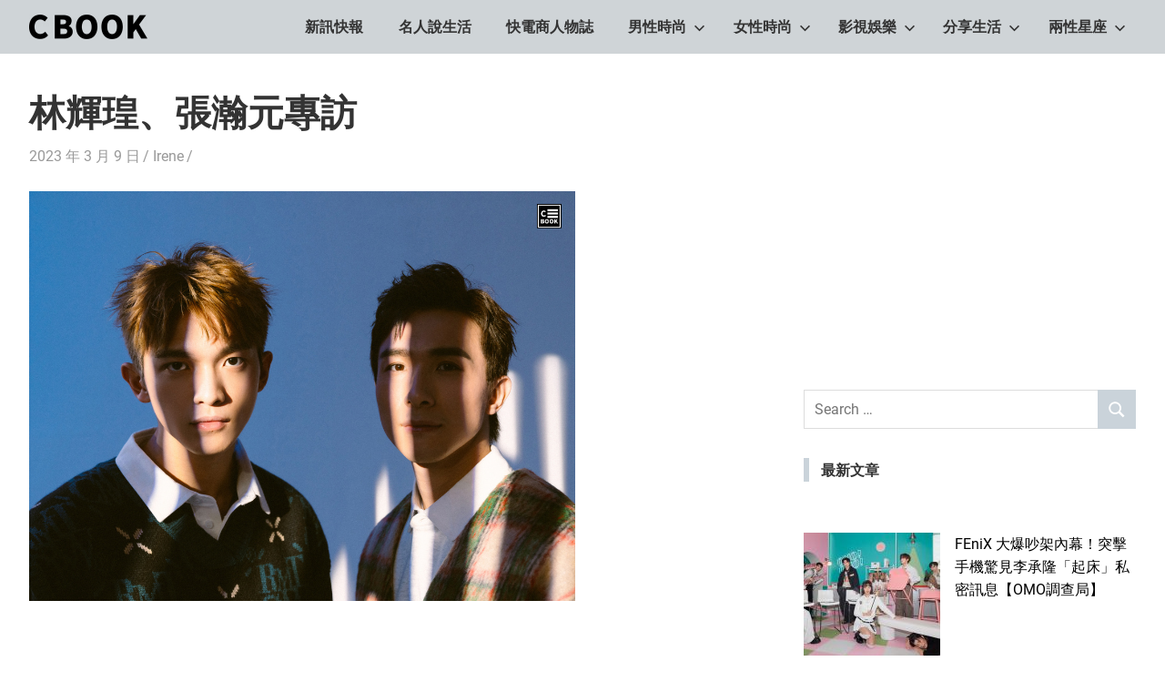

--- FILE ---
content_type: text/html; charset=UTF-8
request_url: https://cbook.tw/archives/34987/%E6%9C%AA%E5%91%BD%E5%90%8D%E8%A8%AD%E8%A8%88-2023-03-09t161128-127
body_size: 19334
content:
<!DOCTYPE html>
<html dir="ltr" lang="zh-TW" prefix="og: https://ogp.me/ns#">

<head>
<meta charset="UTF-8">
<meta name="viewport" content="width=device-width, initial-scale=1">
<link rel="profile" href="https://gmpg.org/xfn/11">
<link rel="pingback" href="https://cbook.tw/xmlrpc.php">

<title>林輝瑝、張瀚元專訪 | CBOOK和你一起活出自己的生活態度</title>
	<style>img:is([sizes="auto" i], [sizes^="auto," i]) { contain-intrinsic-size: 3000px 1500px }</style>
	
		<!-- All in One SEO 4.8.1 - aioseo.com -->
	<meta name="robots" content="max-image-preview:large" />
	<meta name="author" content="Irene"/>
	<link rel="canonical" href="https://cbook.tw/archives/34987/%e6%9c%aa%e5%91%bd%e5%90%8d%e8%a8%ad%e8%a8%88-2023-03-09t161128-127" />
	<meta name="generator" content="All in One SEO (AIOSEO) 4.8.1" />
		<meta property="og:locale" content="zh_TW" />
		<meta property="og:site_name" content="CBOOK和你一起活出自己的生活態度" />
		<meta property="og:type" content="article" />
		<meta property="og:title" content="林輝瑝、張瀚元專訪 | CBOOK和你一起活出自己的生活態度" />
		<meta property="og:url" content="https://cbook.tw/archives/34987/%e6%9c%aa%e5%91%bd%e5%90%8d%e8%a8%ad%e8%a8%88-2023-03-09t161128-127" />
		<meta property="og:image" content="https://i2.zi.org.tw/cbook/2020/11/1605686622-d6465088dc5de11a03dd2eda43e51f15.png" />
		<meta property="og:image:secure_url" content="https://i2.zi.org.tw/cbook/2020/11/1605686622-d6465088dc5de11a03dd2eda43e51f15.png" />
		<meta property="article:published_time" content="2023-03-09T08:11:59+00:00" />
		<meta property="article:modified_time" content="2023-03-09T08:12:08+00:00" />
		<meta name="twitter:card" content="summary" />
		<meta name="twitter:title" content="林輝瑝、張瀚元專訪 | CBOOK和你一起活出自己的生活態度" />
		<meta name="twitter:image" content="https://i2.zi.org.tw/cbook/2020/11/1605686622-d6465088dc5de11a03dd2eda43e51f15.png" />
		<script type="application/ld+json" class="aioseo-schema">
			{"@context":"https:\/\/schema.org","@graph":[{"@type":"BreadcrumbList","@id":"https:\/\/cbook.tw\/archives\/34987\/%e6%9c%aa%e5%91%bd%e5%90%8d%e8%a8%ad%e8%a8%88-2023-03-09t161128-127#breadcrumblist","itemListElement":[{"@type":"ListItem","@id":"https:\/\/cbook.tw\/#listItem","position":1,"name":"\u4e3b\u9801","item":"https:\/\/cbook.tw\/","nextItem":{"@type":"ListItem","@id":"https:\/\/cbook.tw\/archives\/34987\/%e6%9c%aa%e5%91%bd%e5%90%8d%e8%a8%ad%e8%a8%88-2023-03-09t161128-127#listItem","name":"\u6797\u8f1d\u745d\u3001\u5f35\u701a\u5143\u5c08\u8a2a"}},{"@type":"ListItem","@id":"https:\/\/cbook.tw\/archives\/34987\/%e6%9c%aa%e5%91%bd%e5%90%8d%e8%a8%ad%e8%a8%88-2023-03-09t161128-127#listItem","position":2,"name":"\u6797\u8f1d\u745d\u3001\u5f35\u701a\u5143\u5c08\u8a2a","previousItem":{"@type":"ListItem","@id":"https:\/\/cbook.tw\/#listItem","name":"\u4e3b\u9801"}}]},{"@type":"ItemPage","@id":"https:\/\/cbook.tw\/archives\/34987\/%e6%9c%aa%e5%91%bd%e5%90%8d%e8%a8%ad%e8%a8%88-2023-03-09t161128-127#itempage","url":"https:\/\/cbook.tw\/archives\/34987\/%e6%9c%aa%e5%91%bd%e5%90%8d%e8%a8%ad%e8%a8%88-2023-03-09t161128-127","name":"\u6797\u8f1d\u745d\u3001\u5f35\u701a\u5143\u5c08\u8a2a | CBOOK\u548c\u4f60\u4e00\u8d77\u6d3b\u51fa\u81ea\u5df1\u7684\u751f\u6d3b\u614b\u5ea6","inLanguage":"zh-TW","isPartOf":{"@id":"https:\/\/cbook.tw\/#website"},"breadcrumb":{"@id":"https:\/\/cbook.tw\/archives\/34987\/%e6%9c%aa%e5%91%bd%e5%90%8d%e8%a8%ad%e8%a8%88-2023-03-09t161128-127#breadcrumblist"},"author":{"@id":"https:\/\/cbook.tw\/archives\/author\/irene#author"},"creator":{"@id":"https:\/\/cbook.tw\/archives\/author\/irene#author"},"datePublished":"2023-03-09T16:11:59+08:00","dateModified":"2023-03-09T16:12:08+08:00"},{"@type":"Organization","@id":"https:\/\/cbook.tw\/#organization","name":"CBOOK\u548c\u4f60\u4e00\u8d77\u6d3b\u51fa\u81ea\u5df1\u7684\u751f\u6d3b\u614b\u5ea6","description":"CBOOK-\u300cYour Colorful World.\u300dCBOOK\u662f\u4e00\u672c\u6700\u8cbc\u8fd1\u4f60\/\u59b3\u751f\u6d3b\u7684\u96dc\u8a8c\u3002\u6700\u7cbe\u91c7\u8c50\u5bcc\u7684\u6642\u5c1a\u6f6e\u6d41\u3001\u751f\u6d3b\u65c5\u904a\u3001\u5169\u6027\u661f\u5ea7\u3001\u7375\u5947\u65b0\u9bae\u5167\u5bb9\uff0c\u8b93\u7368\u4e00\u7121\u4e8c\u7684\u4f60\u548cCBOOK\u4e00\u8d77\u627e\u5230\u5c08\u5c6c\u7684\u751f\u6d3b\u614b\u5ea6\u3002","url":"https:\/\/cbook.tw\/","logo":{"@type":"ImageObject","url":"https:\/\/img.cbook.tw\/2020\/11\/1605686622-d6465088dc5de11a03dd2eda43e51f15.png","@id":"https:\/\/cbook.tw\/archives\/34987\/%e6%9c%aa%e5%91%bd%e5%90%8d%e8%a8%ad%e8%a8%88-2023-03-09t161128-127\/#organizationLogo","width":130,"height":27},"image":{"@id":"https:\/\/cbook.tw\/archives\/34987\/%e6%9c%aa%e5%91%bd%e5%90%8d%e8%a8%ad%e8%a8%88-2023-03-09t161128-127\/#organizationLogo"}},{"@type":"Person","@id":"https:\/\/cbook.tw\/archives\/author\/irene#author","url":"https:\/\/cbook.tw\/archives\/author\/irene","name":"Irene","image":{"@type":"ImageObject","@id":"https:\/\/cbook.tw\/archives\/34987\/%e6%9c%aa%e5%91%bd%e5%90%8d%e8%a8%ad%e8%a8%88-2023-03-09t161128-127#authorImage","url":"https:\/\/secure.gravatar.com\/avatar\/c5ca0a4e6214e3491cd66bdab9ba1770?s=96&d=mm&r=g","width":96,"height":96,"caption":"Irene"}},{"@type":"WebSite","@id":"https:\/\/cbook.tw\/#website","url":"https:\/\/cbook.tw\/","name":"CBOOK\u548c\u4f60\u4e00\u8d77\u6d3b\u51fa\u81ea\u5df1\u7684\u751f\u6d3b\u614b\u5ea6","description":"CBOOK-\u300cYour Colorful World.\u300dCBOOK\u662f\u4e00\u672c\u6700\u8cbc\u8fd1\u4f60\/\u59b3\u751f\u6d3b\u7684\u96dc\u8a8c\u3002\u6700\u7cbe\u91c7\u8c50\u5bcc\u7684\u6642\u5c1a\u6f6e\u6d41\u3001\u751f\u6d3b\u65c5\u904a\u3001\u5169\u6027\u661f\u5ea7\u3001\u7375\u5947\u65b0\u9bae\u5167\u5bb9\uff0c\u8b93\u7368\u4e00\u7121\u4e8c\u7684\u4f60\u548cCBOOK\u4e00\u8d77\u627e\u5230\u5c08\u5c6c\u7684\u751f\u6d3b\u614b\u5ea6\u3002","inLanguage":"zh-TW","publisher":{"@id":"https:\/\/cbook.tw\/#organization"}}]}
		</script>
		<!-- All in One SEO -->

<style>li#wp-admin-bar-updates { display: none; } mark, ins { background: transparent!important; } li#wp-admin-bar-rank-math { display: none; } </style>    <script async src="https://pagead2.googlesyndication.com/pagead/js/adsbygoogle.js?client=ca-pub-4021545012034144" crossorigin="anonymous"></script>
    <script async src="https://pagead2.googlesyndication.com/pagead/js/adsbygoogle.js?client=ca-pub-4568956469357837" crossorigin="anonymous"></script>
    <script async src="https://pagead2.googlesyndication.com/pagead/js/adsbygoogle.js?client=ca-pub-3801907256397861" crossorigin="anonymous"></script>
   <script async src="https://pagead2.googlesyndication.com/pagead/js/adsbygoogle.js?client=ca-pub-4021545012034144"
     crossorigin="anonymous"></script>
<meta name="google-site-verification" content="8yS5fpmjwKwTFEe-UD7VBvCtYvSpgAt36EvLtclBGwU" />
<!-- Global site tag (gtag.js) - Google Analytics -->
<script async src="https://www.googletagmanager.com/gtag/js?id=G-4CY5DDN8KX"></script>
<script>
  window.dataLayer = window.dataLayer || [];
  function gtag(){dataLayer.push(arguments);}
  gtag('js', new Date());

  gtag('config', 'G-4CY5DDN8KX');
</script>

<!-- Global site tag (gtag.js) - Google Analytics -->
<script async src="https://www.googletagmanager.com/gtag/js?id=UA-181129840-1"></script>
<script>
  window.dataLayer = window.dataLayer || [];
  function gtag(){dataLayer.push(arguments);}
  gtag('js', new Date());

  gtag('config', 'UA-181129840-1');
</script>

<meta name="google-site-verification" content="wzbXgHABq_OaNoKTqF4bKXxsYM26lkZzT08MayWjpqw" />
<script data-ad-client="ca-pub-1379263287149962" async src="https://pagead2.googlesyndication.com/pagead/js/adsbygoogle.js"></script>
<script data-ad-client="ca-pub-3499872151698169" async src="https://pagead2.googlesyndication.com/pagead/js/adsbygoogle.js"></script>
<script data-ad-client="ca-pub-3245344119406789" async src="https://pagead2.googlesyndication.com/pagead/js/adsbygoogle.js"></script>

<!-- Facebook Pixel Code -->
<script>
!function(f,b,e,v,n,t,s)
{if(f.fbq)return;n=f.fbq=function(){n.callMethod?
n.callMethod.apply(n,arguments):n.queue.push(arguments)};
if(!f._fbq)f._fbq=n;n.push=n;n.loaded=!0;n.version='2.0';
n.queue=[];t=b.createElement(e);t.async=!0;
t.src=v;s=b.getElementsByTagName(e)[0];
s.parentNode.insertBefore(t,s)}(window, document,'script',
'https://connect.facebook.net/en_US/fbevents.js');
fbq('init', '430662238285599');
fbq('track', 'PageView');
</script>
<noscript><img height="1" width="1" style="display:none"
src="https://www.facebook.com/tr?id=430662238285599&ev=PageView&noscript=1"
/></noscript>
<!-- End Facebook Pixel Code -->
<link rel='dns-prefetch' href='//static.addtoany.com' />
<link rel='dns-prefetch' href='//stats.wp.com' />
<link rel='dns-prefetch' href='//v0.wordpress.com' />
<link rel='preconnect' href='//c0.wp.com' />
<link rel="alternate" type="application/rss+xml" title="訂閱《CBOOK和你一起活出自己的生活態度》&raquo; 資訊提供" href="https://cbook.tw/feed" />
<link rel="alternate" type="application/rss+xml" title="訂閱《CBOOK和你一起活出自己的生活態度》&raquo; 留言的資訊提供" href="https://cbook.tw/comments/feed" />
<link rel="alternate" type="application/rss+xml" title="訂閱《CBOOK和你一起活出自己的生活態度 》&raquo;〈林輝瑝、張瀚元專訪〉留言的資訊提供" href="https://cbook.tw/archives/34987/%e6%9c%aa%e5%91%bd%e5%90%8d%e8%a8%ad%e8%a8%88-2023-03-09t161128-127/feed" />
<script type="text/javascript">
/* <![CDATA[ */
window._wpemojiSettings = {"baseUrl":"https:\/\/s.w.org\/images\/core\/emoji\/15.0.3\/72x72\/","ext":".png","svgUrl":"https:\/\/s.w.org\/images\/core\/emoji\/15.0.3\/svg\/","svgExt":".svg","source":{"concatemoji":"https:\/\/cbook.tw\/wp-includes\/js\/wp-emoji-release.min.js?ver=6.7.2"}};
/*! This file is auto-generated */
!function(i,n){var o,s,e;function c(e){try{var t={supportTests:e,timestamp:(new Date).valueOf()};sessionStorage.setItem(o,JSON.stringify(t))}catch(e){}}function p(e,t,n){e.clearRect(0,0,e.canvas.width,e.canvas.height),e.fillText(t,0,0);var t=new Uint32Array(e.getImageData(0,0,e.canvas.width,e.canvas.height).data),r=(e.clearRect(0,0,e.canvas.width,e.canvas.height),e.fillText(n,0,0),new Uint32Array(e.getImageData(0,0,e.canvas.width,e.canvas.height).data));return t.every(function(e,t){return e===r[t]})}function u(e,t,n){switch(t){case"flag":return n(e,"\ud83c\udff3\ufe0f\u200d\u26a7\ufe0f","\ud83c\udff3\ufe0f\u200b\u26a7\ufe0f")?!1:!n(e,"\ud83c\uddfa\ud83c\uddf3","\ud83c\uddfa\u200b\ud83c\uddf3")&&!n(e,"\ud83c\udff4\udb40\udc67\udb40\udc62\udb40\udc65\udb40\udc6e\udb40\udc67\udb40\udc7f","\ud83c\udff4\u200b\udb40\udc67\u200b\udb40\udc62\u200b\udb40\udc65\u200b\udb40\udc6e\u200b\udb40\udc67\u200b\udb40\udc7f");case"emoji":return!n(e,"\ud83d\udc26\u200d\u2b1b","\ud83d\udc26\u200b\u2b1b")}return!1}function f(e,t,n){var r="undefined"!=typeof WorkerGlobalScope&&self instanceof WorkerGlobalScope?new OffscreenCanvas(300,150):i.createElement("canvas"),a=r.getContext("2d",{willReadFrequently:!0}),o=(a.textBaseline="top",a.font="600 32px Arial",{});return e.forEach(function(e){o[e]=t(a,e,n)}),o}function t(e){var t=i.createElement("script");t.src=e,t.defer=!0,i.head.appendChild(t)}"undefined"!=typeof Promise&&(o="wpEmojiSettingsSupports",s=["flag","emoji"],n.supports={everything:!0,everythingExceptFlag:!0},e=new Promise(function(e){i.addEventListener("DOMContentLoaded",e,{once:!0})}),new Promise(function(t){var n=function(){try{var e=JSON.parse(sessionStorage.getItem(o));if("object"==typeof e&&"number"==typeof e.timestamp&&(new Date).valueOf()<e.timestamp+604800&&"object"==typeof e.supportTests)return e.supportTests}catch(e){}return null}();if(!n){if("undefined"!=typeof Worker&&"undefined"!=typeof OffscreenCanvas&&"undefined"!=typeof URL&&URL.createObjectURL&&"undefined"!=typeof Blob)try{var e="postMessage("+f.toString()+"("+[JSON.stringify(s),u.toString(),p.toString()].join(",")+"));",r=new Blob([e],{type:"text/javascript"}),a=new Worker(URL.createObjectURL(r),{name:"wpTestEmojiSupports"});return void(a.onmessage=function(e){c(n=e.data),a.terminate(),t(n)})}catch(e){}c(n=f(s,u,p))}t(n)}).then(function(e){for(var t in e)n.supports[t]=e[t],n.supports.everything=n.supports.everything&&n.supports[t],"flag"!==t&&(n.supports.everythingExceptFlag=n.supports.everythingExceptFlag&&n.supports[t]);n.supports.everythingExceptFlag=n.supports.everythingExceptFlag&&!n.supports.flag,n.DOMReady=!1,n.readyCallback=function(){n.DOMReady=!0}}).then(function(){return e}).then(function(){var e;n.supports.everything||(n.readyCallback(),(e=n.source||{}).concatemoji?t(e.concatemoji):e.wpemoji&&e.twemoji&&(t(e.twemoji),t(e.wpemoji)))}))}((window,document),window._wpemojiSettings);
/* ]]> */
</script>
<!-- cbook.tw is managing ads with Advanced Ads 1.54.1 --><script id="cbook-ready">
			window.advanced_ads_ready=function(e,a){a=a||"complete";var d=function(e){return"interactive"===a?"loading"!==e:"complete"===e};d(document.readyState)?e():document.addEventListener("readystatechange",(function(a){d(a.target.readyState)&&e()}),{once:"interactive"===a})},window.advanced_ads_ready_queue=window.advanced_ads_ready_queue||[];		</script>
		
<link rel='stylesheet' id='gridbox-theme-fonts-css' href='https://cbook.tw/wp-content/fonts/3f1ce5aef33d5471e6f3822bc7900e21.css?ver=20201110' type='text/css' media='all' />
<style id='wp-emoji-styles-inline-css' type='text/css'>

	img.wp-smiley, img.emoji {
		display: inline !important;
		border: none !important;
		box-shadow: none !important;
		height: 1em !important;
		width: 1em !important;
		margin: 0 0.07em !important;
		vertical-align: -0.1em !important;
		background: none !important;
		padding: 0 !important;
	}
</style>
<link rel='stylesheet' id='wp-block-library-css' href='https://c0.wp.com/c/6.7.2/wp-includes/css/dist/block-library/style.min.css' type='text/css' media='all' />
<link rel='stylesheet' id='mediaelement-css' href='https://c0.wp.com/c/6.7.2/wp-includes/js/mediaelement/mediaelementplayer-legacy.min.css' type='text/css' media='all' />
<link rel='stylesheet' id='wp-mediaelement-css' href='https://c0.wp.com/c/6.7.2/wp-includes/js/mediaelement/wp-mediaelement.min.css' type='text/css' media='all' />
<style id='jetpack-sharing-buttons-style-inline-css' type='text/css'>
.jetpack-sharing-buttons__services-list{display:flex;flex-direction:row;flex-wrap:wrap;gap:0;list-style-type:none;margin:5px;padding:0}.jetpack-sharing-buttons__services-list.has-small-icon-size{font-size:12px}.jetpack-sharing-buttons__services-list.has-normal-icon-size{font-size:16px}.jetpack-sharing-buttons__services-list.has-large-icon-size{font-size:24px}.jetpack-sharing-buttons__services-list.has-huge-icon-size{font-size:36px}@media print{.jetpack-sharing-buttons__services-list{display:none!important}}.editor-styles-wrapper .wp-block-jetpack-sharing-buttons{gap:0;padding-inline-start:0}ul.jetpack-sharing-buttons__services-list.has-background{padding:1.25em 2.375em}
</style>
<style id='classic-theme-styles-inline-css' type='text/css'>
/*! This file is auto-generated */
.wp-block-button__link{color:#fff;background-color:#32373c;border-radius:9999px;box-shadow:none;text-decoration:none;padding:calc(.667em + 2px) calc(1.333em + 2px);font-size:1.125em}.wp-block-file__button{background:#32373c;color:#fff;text-decoration:none}
</style>
<style id='global-styles-inline-css' type='text/css'>
:root{--wp--preset--aspect-ratio--square: 1;--wp--preset--aspect-ratio--4-3: 4/3;--wp--preset--aspect-ratio--3-4: 3/4;--wp--preset--aspect-ratio--3-2: 3/2;--wp--preset--aspect-ratio--2-3: 2/3;--wp--preset--aspect-ratio--16-9: 16/9;--wp--preset--aspect-ratio--9-16: 9/16;--wp--preset--color--black: #000000;--wp--preset--color--cyan-bluish-gray: #abb8c3;--wp--preset--color--white: #ffffff;--wp--preset--color--pale-pink: #f78da7;--wp--preset--color--vivid-red: #cf2e2e;--wp--preset--color--luminous-vivid-orange: #ff6900;--wp--preset--color--luminous-vivid-amber: #fcb900;--wp--preset--color--light-green-cyan: #7bdcb5;--wp--preset--color--vivid-green-cyan: #00d084;--wp--preset--color--pale-cyan-blue: #8ed1fc;--wp--preset--color--vivid-cyan-blue: #0693e3;--wp--preset--color--vivid-purple: #9b51e0;--wp--preset--color--primary: #4477aa;--wp--preset--color--secondary: #114477;--wp--preset--color--tertiary: #111133;--wp--preset--color--accent: #117744;--wp--preset--color--highlight: #aa445e;--wp--preset--color--light-gray: #dddddd;--wp--preset--color--gray: #999999;--wp--preset--color--dark-gray: #222222;--wp--preset--gradient--vivid-cyan-blue-to-vivid-purple: linear-gradient(135deg,rgba(6,147,227,1) 0%,rgb(155,81,224) 100%);--wp--preset--gradient--light-green-cyan-to-vivid-green-cyan: linear-gradient(135deg,rgb(122,220,180) 0%,rgb(0,208,130) 100%);--wp--preset--gradient--luminous-vivid-amber-to-luminous-vivid-orange: linear-gradient(135deg,rgba(252,185,0,1) 0%,rgba(255,105,0,1) 100%);--wp--preset--gradient--luminous-vivid-orange-to-vivid-red: linear-gradient(135deg,rgba(255,105,0,1) 0%,rgb(207,46,46) 100%);--wp--preset--gradient--very-light-gray-to-cyan-bluish-gray: linear-gradient(135deg,rgb(238,238,238) 0%,rgb(169,184,195) 100%);--wp--preset--gradient--cool-to-warm-spectrum: linear-gradient(135deg,rgb(74,234,220) 0%,rgb(151,120,209) 20%,rgb(207,42,186) 40%,rgb(238,44,130) 60%,rgb(251,105,98) 80%,rgb(254,248,76) 100%);--wp--preset--gradient--blush-light-purple: linear-gradient(135deg,rgb(255,206,236) 0%,rgb(152,150,240) 100%);--wp--preset--gradient--blush-bordeaux: linear-gradient(135deg,rgb(254,205,165) 0%,rgb(254,45,45) 50%,rgb(107,0,62) 100%);--wp--preset--gradient--luminous-dusk: linear-gradient(135deg,rgb(255,203,112) 0%,rgb(199,81,192) 50%,rgb(65,88,208) 100%);--wp--preset--gradient--pale-ocean: linear-gradient(135deg,rgb(255,245,203) 0%,rgb(182,227,212) 50%,rgb(51,167,181) 100%);--wp--preset--gradient--electric-grass: linear-gradient(135deg,rgb(202,248,128) 0%,rgb(113,206,126) 100%);--wp--preset--gradient--midnight: linear-gradient(135deg,rgb(2,3,129) 0%,rgb(40,116,252) 100%);--wp--preset--font-size--small: 13px;--wp--preset--font-size--medium: 20px;--wp--preset--font-size--large: 36px;--wp--preset--font-size--x-large: 42px;--wp--preset--spacing--20: 0.44rem;--wp--preset--spacing--30: 0.67rem;--wp--preset--spacing--40: 1rem;--wp--preset--spacing--50: 1.5rem;--wp--preset--spacing--60: 2.25rem;--wp--preset--spacing--70: 3.38rem;--wp--preset--spacing--80: 5.06rem;--wp--preset--shadow--natural: 6px 6px 9px rgba(0, 0, 0, 0.2);--wp--preset--shadow--deep: 12px 12px 50px rgba(0, 0, 0, 0.4);--wp--preset--shadow--sharp: 6px 6px 0px rgba(0, 0, 0, 0.2);--wp--preset--shadow--outlined: 6px 6px 0px -3px rgba(255, 255, 255, 1), 6px 6px rgba(0, 0, 0, 1);--wp--preset--shadow--crisp: 6px 6px 0px rgba(0, 0, 0, 1);}:where(.is-layout-flex){gap: 0.5em;}:where(.is-layout-grid){gap: 0.5em;}body .is-layout-flex{display: flex;}.is-layout-flex{flex-wrap: wrap;align-items: center;}.is-layout-flex > :is(*, div){margin: 0;}body .is-layout-grid{display: grid;}.is-layout-grid > :is(*, div){margin: 0;}:where(.wp-block-columns.is-layout-flex){gap: 2em;}:where(.wp-block-columns.is-layout-grid){gap: 2em;}:where(.wp-block-post-template.is-layout-flex){gap: 1.25em;}:where(.wp-block-post-template.is-layout-grid){gap: 1.25em;}.has-black-color{color: var(--wp--preset--color--black) !important;}.has-cyan-bluish-gray-color{color: var(--wp--preset--color--cyan-bluish-gray) !important;}.has-white-color{color: var(--wp--preset--color--white) !important;}.has-pale-pink-color{color: var(--wp--preset--color--pale-pink) !important;}.has-vivid-red-color{color: var(--wp--preset--color--vivid-red) !important;}.has-luminous-vivid-orange-color{color: var(--wp--preset--color--luminous-vivid-orange) !important;}.has-luminous-vivid-amber-color{color: var(--wp--preset--color--luminous-vivid-amber) !important;}.has-light-green-cyan-color{color: var(--wp--preset--color--light-green-cyan) !important;}.has-vivid-green-cyan-color{color: var(--wp--preset--color--vivid-green-cyan) !important;}.has-pale-cyan-blue-color{color: var(--wp--preset--color--pale-cyan-blue) !important;}.has-vivid-cyan-blue-color{color: var(--wp--preset--color--vivid-cyan-blue) !important;}.has-vivid-purple-color{color: var(--wp--preset--color--vivid-purple) !important;}.has-black-background-color{background-color: var(--wp--preset--color--black) !important;}.has-cyan-bluish-gray-background-color{background-color: var(--wp--preset--color--cyan-bluish-gray) !important;}.has-white-background-color{background-color: var(--wp--preset--color--white) !important;}.has-pale-pink-background-color{background-color: var(--wp--preset--color--pale-pink) !important;}.has-vivid-red-background-color{background-color: var(--wp--preset--color--vivid-red) !important;}.has-luminous-vivid-orange-background-color{background-color: var(--wp--preset--color--luminous-vivid-orange) !important;}.has-luminous-vivid-amber-background-color{background-color: var(--wp--preset--color--luminous-vivid-amber) !important;}.has-light-green-cyan-background-color{background-color: var(--wp--preset--color--light-green-cyan) !important;}.has-vivid-green-cyan-background-color{background-color: var(--wp--preset--color--vivid-green-cyan) !important;}.has-pale-cyan-blue-background-color{background-color: var(--wp--preset--color--pale-cyan-blue) !important;}.has-vivid-cyan-blue-background-color{background-color: var(--wp--preset--color--vivid-cyan-blue) !important;}.has-vivid-purple-background-color{background-color: var(--wp--preset--color--vivid-purple) !important;}.has-black-border-color{border-color: var(--wp--preset--color--black) !important;}.has-cyan-bluish-gray-border-color{border-color: var(--wp--preset--color--cyan-bluish-gray) !important;}.has-white-border-color{border-color: var(--wp--preset--color--white) !important;}.has-pale-pink-border-color{border-color: var(--wp--preset--color--pale-pink) !important;}.has-vivid-red-border-color{border-color: var(--wp--preset--color--vivid-red) !important;}.has-luminous-vivid-orange-border-color{border-color: var(--wp--preset--color--luminous-vivid-orange) !important;}.has-luminous-vivid-amber-border-color{border-color: var(--wp--preset--color--luminous-vivid-amber) !important;}.has-light-green-cyan-border-color{border-color: var(--wp--preset--color--light-green-cyan) !important;}.has-vivid-green-cyan-border-color{border-color: var(--wp--preset--color--vivid-green-cyan) !important;}.has-pale-cyan-blue-border-color{border-color: var(--wp--preset--color--pale-cyan-blue) !important;}.has-vivid-cyan-blue-border-color{border-color: var(--wp--preset--color--vivid-cyan-blue) !important;}.has-vivid-purple-border-color{border-color: var(--wp--preset--color--vivid-purple) !important;}.has-vivid-cyan-blue-to-vivid-purple-gradient-background{background: var(--wp--preset--gradient--vivid-cyan-blue-to-vivid-purple) !important;}.has-light-green-cyan-to-vivid-green-cyan-gradient-background{background: var(--wp--preset--gradient--light-green-cyan-to-vivid-green-cyan) !important;}.has-luminous-vivid-amber-to-luminous-vivid-orange-gradient-background{background: var(--wp--preset--gradient--luminous-vivid-amber-to-luminous-vivid-orange) !important;}.has-luminous-vivid-orange-to-vivid-red-gradient-background{background: var(--wp--preset--gradient--luminous-vivid-orange-to-vivid-red) !important;}.has-very-light-gray-to-cyan-bluish-gray-gradient-background{background: var(--wp--preset--gradient--very-light-gray-to-cyan-bluish-gray) !important;}.has-cool-to-warm-spectrum-gradient-background{background: var(--wp--preset--gradient--cool-to-warm-spectrum) !important;}.has-blush-light-purple-gradient-background{background: var(--wp--preset--gradient--blush-light-purple) !important;}.has-blush-bordeaux-gradient-background{background: var(--wp--preset--gradient--blush-bordeaux) !important;}.has-luminous-dusk-gradient-background{background: var(--wp--preset--gradient--luminous-dusk) !important;}.has-pale-ocean-gradient-background{background: var(--wp--preset--gradient--pale-ocean) !important;}.has-electric-grass-gradient-background{background: var(--wp--preset--gradient--electric-grass) !important;}.has-midnight-gradient-background{background: var(--wp--preset--gradient--midnight) !important;}.has-small-font-size{font-size: var(--wp--preset--font-size--small) !important;}.has-medium-font-size{font-size: var(--wp--preset--font-size--medium) !important;}.has-large-font-size{font-size: var(--wp--preset--font-size--large) !important;}.has-x-large-font-size{font-size: var(--wp--preset--font-size--x-large) !important;}
:where(.wp-block-post-template.is-layout-flex){gap: 1.25em;}:where(.wp-block-post-template.is-layout-grid){gap: 1.25em;}
:where(.wp-block-columns.is-layout-flex){gap: 2em;}:where(.wp-block-columns.is-layout-grid){gap: 2em;}
:root :where(.wp-block-pullquote){font-size: 1.5em;line-height: 1.6;}
</style>
<link rel='stylesheet' id='dashicons-css' href='https://c0.wp.com/c/6.7.2/wp-includes/css/dashicons.min.css' type='text/css' media='all' />
<link rel='stylesheet' id='gridbox-stylesheet-css' href='https://cbook.tw/wp-content/themes/gridbox/style.css?ver=2.4.1' type='text/css' media='all' />
<style id='gridbox-stylesheet-inline-css' type='text/css'>
.site-title, .site-description, .type-post .entry-footer .entry-author, .primary-navigation .main-navigation-menu li.header-search { position: absolute; clip: rect(1px, 1px, 1px, 1px); width: 1px; height: 1px; overflow: hidden; }
</style>
<link rel='stylesheet' id='gridbox-safari-flexbox-fixes-css' href='https://cbook.tw/wp-content/themes/gridbox/assets/css/safari-flexbox-fixes.css?ver=20200420' type='text/css' media='all' />
<style id='akismet-widget-style-inline-css' type='text/css'>

			.a-stats {
				--akismet-color-mid-green: #357b49;
				--akismet-color-white: #fff;
				--akismet-color-light-grey: #f6f7f7;

				max-width: 350px;
				width: auto;
			}

			.a-stats * {
				all: unset;
				box-sizing: border-box;
			}

			.a-stats strong {
				font-weight: 600;
			}

			.a-stats a.a-stats__link,
			.a-stats a.a-stats__link:visited,
			.a-stats a.a-stats__link:active {
				background: var(--akismet-color-mid-green);
				border: none;
				box-shadow: none;
				border-radius: 8px;
				color: var(--akismet-color-white);
				cursor: pointer;
				display: block;
				font-family: -apple-system, BlinkMacSystemFont, 'Segoe UI', 'Roboto', 'Oxygen-Sans', 'Ubuntu', 'Cantarell', 'Helvetica Neue', sans-serif;
				font-weight: 500;
				padding: 12px;
				text-align: center;
				text-decoration: none;
				transition: all 0.2s ease;
			}

			/* Extra specificity to deal with TwentyTwentyOne focus style */
			.widget .a-stats a.a-stats__link:focus {
				background: var(--akismet-color-mid-green);
				color: var(--akismet-color-white);
				text-decoration: none;
			}

			.a-stats a.a-stats__link:hover {
				filter: brightness(110%);
				box-shadow: 0 4px 12px rgba(0, 0, 0, 0.06), 0 0 2px rgba(0, 0, 0, 0.16);
			}

			.a-stats .count {
				color: var(--akismet-color-white);
				display: block;
				font-size: 1.5em;
				line-height: 1.4;
				padding: 0 13px;
				white-space: nowrap;
			}
		
</style>
<link rel='stylesheet' id='gridbox-pro-css' href='https://cbook.tw/wp-content/plugins/gridbox-pro/assets/css/gridbox-pro.css?ver=1.6.1' type='text/css' media='all' />
<style id='gridbox-pro-inline-css' type='text/css'>
/* Header Color Setting */.site-header,.main-navigation-menu ul {background: #cfd4d7;}.main-navigation-menu,.main-navigation-menu a,.main-navigation-menu ul a,.main-navigation-menu li ul ul,.header-search .header-search-form {border-color: rgba(0,0,0,0.1);}.site-title,.site-title a:link,.site-title a:visited,.main-navigation-menu a,.main-navigation-menu a:link,.main-navigation-menu a:visited,.main-navigation-toggle,.main-navigation-toggle:focus,.main-navigation-menu .submenu-dropdown-toggle {    color: #222222;}.site-title a:hover,.site-title a:active,.main-navigation-menu a:hover,.main-navigation-menu a:active,.main-navigation-toggle:hover,.main-navigation-toggle:active,.main-navigation-menu .submenu-dropdown-toggle:hover,.main-navigation-menu .submenu-dropdown-toggle:active {color: rgba(0,0,0,0.6);}/* Content Primary Color Setting */.widget-title,.widget-title a:link,.widget-title a:visited,.archive-title,.page-title,.entry-title,.entry-title a:link,.entry-title a:visited,.comments-header .comments-title,.comment-reply-title span,.related-posts-title,.has-primary-color {color: #cad3da;}button,input[type="button"],input[type="reset"],input[type="submit"],.more-link,.post-navigation .nav-links a,.pagination a,.pagination .current,.infinite-scroll #infinite-handle span,.reply .comment-reply-link,.tzwb-tabbed-content .tzwb-tabnavi li a,.scroll-to-top-button,.scroll-to-top-button:focus,.scroll-to-top-button:active,.has-primary-background-color {background-color: #cad3da;}.widget-header,.comments-header,.comment-reply-title,.related-posts-header {border-left: 6px solid #cad3da;}.widget-title a:hover,.widget-title a:active,.entry-title a:hover,.entry-title a:active {color: #4477aa;}/* Content Secondary Color Setting */a,a:link,a:visited,.widget-title a:hover,.widget-title a:active,.entry-title a:hover,.entry-title a:active,.has-secondary-color {color: #000000;}button:hover,input[type="button"]:hover,input[type="reset"]:hover,input[type="submit"]:hover,button:focus,input[type="button"]:focus,input[type="reset"]:focus,input[type="submit"]:focus,button:active,input[type="button"]:active,input[type="reset"]:active,input[type="submit"]:active,.more-link:hover,.more-link:focus,.more-link:active,.widget_tag_cloud .tagcloud a,.entry-tags .meta-tags a,.post-navigation .nav-links a:hover,.post-navigation .nav-links a:active,.pagination a:hover,.pagination a:active,.pagination .current,.infinite-scroll #infinite-handle span:hover,.infinite-scroll #infinite-handle span:active,.reply .comment-reply-link:hover,.reply .comment-reply-link:active,.tzwb-tabbed-content .tzwb-tabnavi li a:hover,.tzwb-tabbed-content .tzwb-tabnavi li a:active,.tzwb-tabbed-content .tzwb-tabnavi li a.current-tab,.tzwb-social-icons .social-icons-menu li a,.scroll-to-top-button:hover,.has-secondary-background-color {background-color: #000000;}a:hover,a:focus,a:active {color: #111133;}/* Content Primary Color Setting */a:hover,a:focus,a:active {color: #cad3da;}.widget_tag_cloud .tagcloud a:hover,.widget_tag_cloud .tagcloud a:active,.entry-tags .meta-tags a:hover,.entry-tags .meta-tags a:active,.tzwb-social-icons .social-icons-menu li a:hover,.tzwb-social-icons .social-icons-menu li a:active {background: #cad3da;}/* Footer Color Setting */.footer-widgets-wrap,.footer-wrap {background: #333333;}
</style>
<link rel='stylesheet' id='addtoany-css' href='https://cbook.tw/wp-content/plugins/add-to-any/addtoany.min.css?ver=1.16' type='text/css' media='all' />
<link rel='stylesheet' id='__EPYT__style-css' href='https://cbook.tw/wp-content/plugins/youtube-embed-plus/styles/ytprefs.min.css?ver=14.2.1.3' type='text/css' media='all' />
<style id='__EPYT__style-inline-css' type='text/css'>

                .epyt-gallery-thumb {
                        width: 33.333%;
                }
                
</style>
<script type="text/javascript" id="addtoany-core-js-before">
/* <![CDATA[ */
window.a2a_config=window.a2a_config||{};a2a_config.callbacks=[];a2a_config.overlays=[];a2a_config.templates={};a2a_localize = {
	Share: "分享",
	Save: "儲存",
	Subscribe: "訂閱",
	Email: "電子郵件",
	Bookmark: "書籤",
	ShowAll: "全部顯示",
	ShowLess: "顯示較少",
	FindServices: "尋找服務",
	FindAnyServiceToAddTo: "立即尋找想要新增的服務",
	PoweredBy: "開發團隊:",
	ShareViaEmail: "透過電子郵件分享",
	SubscribeViaEmail: "透過電子郵件訂閱",
	BookmarkInYourBrowser: "在瀏覽器中加入書籤",
	BookmarkInstructions: "按下 Ctrl+D 或 \u2318+D 將這個頁面加入書籤",
	AddToYourFavorites: "新增至 [我的最愛]",
	SendFromWebOrProgram: "透過任何電子郵件地址或電子郵件程式傳送",
	EmailProgram: "電子郵件程式",
	More: "進一步了解...",
	ThanksForSharing: "感謝分享！",
	ThanksForFollowing: "感謝追蹤！"
};
/* ]]> */
</script>
<script type="text/javascript" defer src="https://static.addtoany.com/menu/page.js" id="addtoany-core-js"></script>
<script type="text/javascript" src="https://c0.wp.com/c/6.7.2/wp-includes/js/jquery/jquery.min.js" id="jquery-core-js"></script>
<script type="text/javascript" src="https://c0.wp.com/c/6.7.2/wp-includes/js/jquery/jquery-migrate.min.js" id="jquery-migrate-js"></script>
<script type="text/javascript" defer src="https://cbook.tw/wp-content/plugins/add-to-any/addtoany.min.js?ver=1.1" id="addtoany-jquery-js"></script>
<script type="text/javascript" id="wk-tag-manager-script-js-after">
/* <![CDATA[ */
function shouldTrack(){
var trackLoggedIn = true;
var loggedIn = false;
if(!loggedIn){
return true;
} else if( trackLoggedIn ) {
return true;
}
return false;
}
function hasWKGoogleAnalyticsCookie() {
return (new RegExp('wp_wk_ga_untrack_' + document.location.hostname)).test(document.cookie);
}
if (!hasWKGoogleAnalyticsCookie() && shouldTrack()) {
//Google Tag Manager
(function (w, d, s, l, i) {
w[l] = w[l] || [];
w[l].push({
'gtm.start':
new Date().getTime(), event: 'gtm.js'
});
var f = d.getElementsByTagName(s)[0],
j = d.createElement(s), dl = l != 'dataLayer' ? '&l=' + l : '';
j.async = true;
j.src =
'https://www.googletagmanager.com/gtm.js?id=' + i + dl;
f.parentNode.insertBefore(j, f);
})(window, document, 'script', 'dataLayer', 'GTM-WK2K6KX');
}
/* ]]> */
</script>
<!--[if lt IE 9]>
<script type="text/javascript" src="https://cbook.tw/wp-content/themes/gridbox/assets/js/html5shiv.min.js?ver=3.7.3" id="html5shiv-js"></script>
<![endif]-->
<script type="text/javascript" src="https://cbook.tw/wp-content/themes/gridbox/assets/js/svgxuse.min.js?ver=1.2.6" id="svgxuse-js"></script>
<script type="text/javascript" id="__ytprefs__-js-extra">
/* <![CDATA[ */
var _EPYT_ = {"ajaxurl":"https:\/\/cbook.tw\/wp-admin\/admin-ajax.php","security":"9a2c55b1c2","gallery_scrolloffset":"20","eppathtoscripts":"https:\/\/cbook.tw\/wp-content\/plugins\/youtube-embed-plus\/scripts\/","eppath":"https:\/\/cbook.tw\/wp-content\/plugins\/youtube-embed-plus\/","epresponsiveselector":"[\"iframe.__youtube_prefs__\",\"iframe[src*='youtube.com']\",\"iframe[src*='youtube-nocookie.com']\",\"iframe[data-ep-src*='youtube.com']\",\"iframe[data-ep-src*='youtube-nocookie.com']\",\"iframe[data-ep-gallerysrc*='youtube.com']\"]","epdovol":"1","version":"14.2.1.3","evselector":"iframe.__youtube_prefs__[src], iframe[src*=\"youtube.com\/embed\/\"], iframe[src*=\"youtube-nocookie.com\/embed\/\"]","ajax_compat":"","maxres_facade":"eager","ytapi_load":"light","pause_others":"","stopMobileBuffer":"1","facade_mode":"","not_live_on_channel":"","vi_active":"","vi_js_posttypes":[]};
/* ]]> */
</script>
<script type="text/javascript" src="https://cbook.tw/wp-content/plugins/youtube-embed-plus/scripts/ytprefs.min.js?ver=14.2.1.3" id="__ytprefs__-js"></script>
<link rel="https://api.w.org/" href="https://cbook.tw/wp-json/" /><link rel="alternate" title="JSON" type="application/json" href="https://cbook.tw/wp-json/wp/v2/media/35021" /><link rel="EditURI" type="application/rsd+xml" title="RSD" href="https://cbook.tw/xmlrpc.php?rsd" />
<meta name="generator" content="WordPress 6.7.2" />
<link rel='shortlink' href='https://cbook.tw/?p=35021' />
<link rel="alternate" title="oEmbed (JSON)" type="application/json+oembed" href="https://cbook.tw/wp-json/oembed/1.0/embed?url=https%3A%2F%2Fcbook.tw%2Farchives%2F34987%2F%25e6%259c%25aa%25e5%2591%25bd%25e5%2590%258d%25e8%25a8%25ad%25e8%25a8%2588-2023-03-09t161128-127" />
<link rel="alternate" title="oEmbed (XML)" type="text/xml+oembed" href="https://cbook.tw/wp-json/oembed/1.0/embed?url=https%3A%2F%2Fcbook.tw%2Farchives%2F34987%2F%25e6%259c%25aa%25e5%2591%25bd%25e5%2590%258d%25e8%25a8%25ad%25e8%25a8%2588-2023-03-09t161128-127&#038;format=xml" />
<script>document.mopAnalyticsPostviews = 1;</script><!-- sitelink-search-box Schema optimized by Schema Pro --><script type="application/ld+json">{"@context":"https:\/\/schema.org","@type":"WebSite","name":"CBOOK\u548c\u4f60\u4e00\u8d77\u6d3b\u51fa\u81ea\u5df1\u7684\u751f\u6d3b\u614b\u5ea6","url":"https:\/\/cbook.tw","potentialAction":[{"@type":"SearchAction","target":"https:\/\/cbook.tw\/?s={search_term_string}","query-input":"required name=search_term_string"}]}</script><!-- / sitelink-search-box Schema optimized by Schema Pro --><!-- breadcrumb Schema optimized by Schema Pro --><script type="application/ld+json">{"@context":"https:\/\/schema.org","@type":"BreadcrumbList","itemListElement":[{"@type":"ListItem","position":1,"item":{"@id":"https:\/\/cbook.tw\/","name":"Home"}},{"@type":"ListItem","position":2,"item":{"@id":"https:\/\/cbook.tw\/archives\/34987","name":"\u3010\u540d\u4eba\u8aaa\u751f\u6d3b\u3011\u6797\u8f1d\u745d\u3001\u5f35\u701a\u5143\u2013\u6f14\u85dd\u5708\u610f\u60f3\u4e0d\u5230\u7684\u597d\u4ea4\u60c5\u300c\u5951\u5408\u5230\u9023\u9577\u75d8\u75d8\u90fd\u53ef\u4ee5\u804a\u5f88\u4e45\uff01\u300d"}},{"@type":"ListItem","position":3,"item":{"@id":"https:\/\/cbook.tw\/archives\/34987\/%e6%9c%aa%e5%91%bd%e5%90%8d%e8%a8%ad%e8%a8%88-2023-03-09t161128-127","name":"\u6797\u8f1d\u745d\u3001\u5f35\u701a\u5143\u5c08\u8a2a"}}]}</script><!-- / breadcrumb Schema optimized by Schema Pro -->
<script async type="text/javascript" charset="utf-8" src="//a.breaktime.com.tw/js/au.js?spj=N0dEMjBCMkFLWDRMN0hETDgzQkY2Vjk3"></script>
<meta name="google-site-verification" content="cIHURfV7s6YZX0K_ApPO1W6K-eoMAu9z8pC6Ensv0UM" />
	<style>img#wpstats{display:none}</style>
		<style>ins.adsbygoogle { background-color: transparent; padding: 0; }</style>			<style id="wpsp-style-frontend"></style>
			<link rel="icon" href="https://img.cbook.tw/2020/10/1603685238-1e7828d60db26ffcb3907fd10384fff6-150x150.jpg" sizes="32x32" />
<link rel="icon" href="https://img.cbook.tw/2020/10/1603685238-1e7828d60db26ffcb3907fd10384fff6.jpg" sizes="192x192" />
<link rel="apple-touch-icon" href="https://img.cbook.tw/2020/10/1603685238-1e7828d60db26ffcb3907fd10384fff6.jpg" />
<meta name="msapplication-TileImage" content="https://img.cbook.tw/2020/10/1603685238-1e7828d60db26ffcb3907fd10384fff6.jpg" />
		<style type="text/css" id="wp-custom-css">
			.main-navigation ul ul {
    background: #fff;
    box-shadow: 3px 3px 10px #888;
    border: 1px #ddd solid;
}
.main-navigation ul ul li:hover {
background: #e1e9f0;
}
/**/
.main-navigation ul a, .main-navigation ul a:link, .main-navigation ul a:visited {
    color: #333;
		font-weight:bold;
}
/**/
.main-navigation .menu-item-has-children > a > .icon {
    fill: #333;
}
.main-navigation ul .menu-item-has-children > a:hover > .icon {
    fill: #ddd;
}
/**/
.archive-title, .page-title, .entry-title {
 color: #333;
}
.entry-title a:link, .entry-title a:visited {
 color: #333;
}
.widget-title {
 color: #333;
}
.comments-header .comments-title, .comment-reply-title span{
 color: #333;
}
.form-submit input{
 color: #333;
}
.post-navigation .nav-links a:link, .post-navigation .nav-links a:visited {
 color: #333;
}
.scroll-to-top-button:after {
 color: #333;
}
.related-posts-title {
 color: #333;
}
/**/
.widget_tag_cloud .tagcloud a, .entry-tags .meta-tags a {
    background: #CAD3DA;
}
.widget_tag_cloud .tagcloud a:link, .widget_tag_cloud .tagcloud a:visited, .entry-tags .meta-tags a:link, .entry-tags .meta-tags a:visited {
		color: #333;
}
/**/
.more-link:link, .more-link:visited {
    color: #333;
}
/**/
.pagination a:link, .pagination a:visited {
    color: #333;
}
.pagination .current {
    background: #111133;
}
/**/
.breadcrumbs {
    font-size: 14px;
    color: #555;
}
/* 頁尾小工具置中 */
aside#text-3 {
    margin: auto;
}
@media screen and (max-width: 480px) {
iframe.youtube-player {
    width: 323px;
    height: 182px;
}
} 
/* 20201113 */
.post-content.clearfix h2 {
    font-size: 20px !important;
	color: #333 !important;
}
.featured-posts .grid-post .type-post .entry-title {
    text-shadow: 0 0 0.2em #000000, 0 0 0.2em #000000,
        0 0 0.2em #000000;
}
/* 20210129 */
h3.widget-title a {
    color: #333 !important;
}
/* 20221109 */
aside#block-3 {
    border-left: 6px solid #cad3da;
}		</style>
		</head>

<body class="attachment attachment-template-default single single-attachment postid-35021 attachmentid-35021 attachment-png wp-custom-logo wp-embed-responsive wp-schema-pro-2.8.1 post-layout-three-columns post-layout-columns aa-prefix-cbook-">
<noscript>
    <iframe src="https://www.googletagmanager.com/ns.html?id=GTM-WK2K6KX" height="0" width="0"
        style="display:none;visibility:hidden"></iframe>
</noscript>


	
	<div id="page" class="hfeed site">

		<a class="skip-link screen-reader-text" href="#content">Skip to content</a>

		
		
		<header id="masthead" class="site-header clearfix" role="banner">

			<div class="header-main container clearfix">

				<div id="logo" class="site-branding clearfix">

					<a href="https://cbook.tw/" class="custom-logo-link" rel="home"><img width="130" height="27" src="https://img.cbook.tw/2020/11/1605686622-d6465088dc5de11a03dd2eda43e51f15.png" class="custom-logo" alt="CBOOK和你一起活出自己的生活態度" decoding="async" /></a>					
			<p class="site-title"><a href="https://cbook.tw/" rel="home">CBOOK和你一起活出自己的生活態度</a></p>

								
			<p class="site-description">CBOOK-「Your Colorful World.」CBOOK是一本最貼近你/妳生活的雜誌。最精采豐富的時尚潮流、生活旅遊、兩性星座、獵奇新鮮內容，讓獨一無二的你和CBOOK一起找到專屬的生活態度。</p>

			
				</div><!-- .site-branding -->

				

	
	<button class="primary-menu-toggle menu-toggle" aria-controls="primary-menu" aria-expanded="false" >
		<svg class="icon icon-menu" aria-hidden="true" role="img"> <use xlink:href="https://cbook.tw/wp-content/themes/gridbox/assets/icons/genericons-neue.svg#menu"></use> </svg><svg class="icon icon-close" aria-hidden="true" role="img"> <use xlink:href="https://cbook.tw/wp-content/themes/gridbox/assets/icons/genericons-neue.svg#close"></use> </svg>		<span class="menu-toggle-text screen-reader-text">Menu</span>
	</button>

	<div class="primary-navigation">

		<nav id="site-navigation" class="main-navigation" role="navigation"  aria-label="Primary Menu">

			<ul id="primary-menu" class="menu"><li id="menu-item-37359" class="menu-item menu-item-type-taxonomy menu-item-object-category menu-item-37359"><a href="https://cbook.tw/category/news">新訊快報</a></li>
<li id="menu-item-111" class="menu-item menu-item-type-taxonomy menu-item-object-category menu-item-111"><a href="https://cbook.tw/category/topic">名人說生活</a></li>
<li id="menu-item-37224" class="menu-item menu-item-type-taxonomy menu-item-object-category menu-item-37224"><a href="https://cbook.tw/category/c2ctalks">快電商人物誌</a></li>
<li id="menu-item-284" class="menu-item menu-item-type-taxonomy menu-item-object-category menu-item-has-children menu-item-284"><a href="https://cbook.tw/category/men">男性時尚<svg class="icon icon-expand" aria-hidden="true" role="img"> <use xlink:href="https://cbook.tw/wp-content/themes/gridbox/assets/icons/genericons-neue.svg#expand"></use> </svg></a>
<ul class="sub-menu">
	<li id="menu-item-287" class="menu-item menu-item-type-taxonomy menu-item-object-category menu-item-287"><a href="https://cbook.tw/category/men/style">穿搭</a></li>
	<li id="menu-item-286" class="menu-item menu-item-type-taxonomy menu-item-object-category menu-item-286"><a href="https://cbook.tw/category/men/shoes">潮鞋</a></li>
	<li id="menu-item-288" class="menu-item menu-item-type-taxonomy menu-item-object-category menu-item-288"><a href="https://cbook.tw/category/men/hair">髮型</a></li>
	<li id="menu-item-285" class="menu-item menu-item-type-taxonomy menu-item-object-category menu-item-285"><a href="https://cbook.tw/category/men/skincare">保養</a></li>
</ul>
</li>
<li id="menu-item-277" class="menu-item menu-item-type-taxonomy menu-item-object-category menu-item-has-children menu-item-277"><a href="https://cbook.tw/category/women">女性時尚<svg class="icon icon-expand" aria-hidden="true" role="img"> <use xlink:href="https://cbook.tw/wp-content/themes/gridbox/assets/icons/genericons-neue.svg#expand"></use> </svg></a>
<ul class="sub-menu">
	<li id="menu-item-279" class="menu-item menu-item-type-taxonomy menu-item-object-category menu-item-279"><a href="https://cbook.tw/category/women/cosmetics">彩妝</a></li>
	<li id="menu-item-278" class="menu-item menu-item-type-taxonomy menu-item-object-category menu-item-278"><a href="https://cbook.tw/category/women/skincare-women">保養</a></li>
	<li id="menu-item-281" class="menu-item menu-item-type-taxonomy menu-item-object-category menu-item-281"><a href="https://cbook.tw/category/women/style-women">穿搭</a></li>
	<li id="menu-item-280" class="menu-item menu-item-type-taxonomy menu-item-object-category menu-item-280"><a href="https://cbook.tw/category/women/shoes-women">潮鞋</a></li>
	<li id="menu-item-283" class="menu-item menu-item-type-taxonomy menu-item-object-category menu-item-283"><a href="https://cbook.tw/category/women/hair-women">髮型</a></li>
	<li id="menu-item-282" class="menu-item menu-item-type-taxonomy menu-item-object-category menu-item-282"><a href="https://cbook.tw/category/women/nail">美甲</a></li>
</ul>
</li>
<li id="menu-item-293" class="menu-item menu-item-type-taxonomy menu-item-object-category menu-item-has-children menu-item-293"><a href="https://cbook.tw/category/enews">影視娛樂<svg class="icon icon-expand" aria-hidden="true" role="img"> <use xlink:href="https://cbook.tw/wp-content/themes/gridbox/assets/icons/genericons-neue.svg#expand"></use> </svg></a>
<ul class="sub-menu">
	<li id="menu-item-294" class="menu-item menu-item-type-taxonomy menu-item-object-category menu-item-294"><a href="https://cbook.tw/category/enews/idol">娛樂新聞</a></li>
	<li id="menu-item-295" class="menu-item menu-item-type-taxonomy menu-item-object-category menu-item-295"><a href="https://cbook.tw/category/enews/drama">戲劇</a></li>
	<li id="menu-item-26072" class="menu-item menu-item-type-taxonomy menu-item-object-category menu-item-26072"><a href="https://cbook.tw/category/enews/movie">電影</a></li>
</ul>
</li>
<li id="menu-item-299" class="menu-item menu-item-type-taxonomy menu-item-object-category menu-item-has-children menu-item-299"><a href="https://cbook.tw/category/lifestyle">分享生活<svg class="icon icon-expand" aria-hidden="true" role="img"> <use xlink:href="https://cbook.tw/wp-content/themes/gridbox/assets/icons/genericons-neue.svg#expand"></use> </svg></a>
<ul class="sub-menu">
	<li id="menu-item-304" class="menu-item menu-item-type-taxonomy menu-item-object-category menu-item-304"><a href="https://cbook.tw/category/lifestyle/travel">旅遊</a></li>
	<li id="menu-item-306" class="menu-item menu-item-type-taxonomy menu-item-object-category menu-item-306"><a href="https://cbook.tw/category/lifestyle/taste">美食</a></li>
	<li id="menu-item-303" class="menu-item menu-item-type-taxonomy menu-item-object-category menu-item-303"><a href="https://cbook.tw/category/lifestyle/living">居家達人</a></li>
	<li id="menu-item-301" class="menu-item menu-item-type-taxonomy menu-item-object-category menu-item-301"><a href="https://cbook.tw/category/lifestyle/health">健康養生</a></li>
	<li id="menu-item-300" class="menu-item menu-item-type-taxonomy menu-item-object-category menu-item-300"><a href="https://cbook.tw/category/lifestyle/3c">3C科技</a></li>
	<li id="menu-item-305" class="menu-item menu-item-type-taxonomy menu-item-object-category menu-item-305"><a href="https://cbook.tw/category/lifestyle/stranger">獵奇物語</a></li>
	<li id="menu-item-26074" class="menu-item menu-item-type-taxonomy menu-item-object-category menu-item-26074"><a href="https://cbook.tw/category/lifestyle/%e5%b1%95%e8%a6%bd">展覽</a></li>
</ul>
</li>
<li id="menu-item-307" class="menu-item menu-item-type-taxonomy menu-item-object-category menu-item-has-children menu-item-307"><a href="https://cbook.tw/category/relationship">兩性星座<svg class="icon icon-expand" aria-hidden="true" role="img"> <use xlink:href="https://cbook.tw/wp-content/themes/gridbox/assets/icons/genericons-neue.svg#expand"></use> </svg></a>
<ul class="sub-menu">
	<li id="menu-item-312" class="menu-item menu-item-type-taxonomy menu-item-object-category menu-item-312"><a href="https://cbook.tw/category/relationship/horoscope">星座運勢</a></li>
	<li id="menu-item-311" class="menu-item menu-item-type-taxonomy menu-item-object-category menu-item-311"><a href="https://cbook.tw/category/relationship/relationship-relationship">情感戀愛</a></li>
	<li id="menu-item-310" class="menu-item menu-item-type-taxonomy menu-item-object-category menu-item-310"><a href="https://cbook.tw/category/sex">羞羞話題</a></li>
	<li id="menu-item-309" class="menu-item menu-item-type-taxonomy menu-item-object-category menu-item-309"><a href="https://cbook.tw/category/relationship/psychological">心理測驗</a></li>
	<li id="menu-item-308" class="menu-item menu-item-type-taxonomy menu-item-object-category menu-item-308"><a href="https://cbook.tw/category/relationship/social">人際社交</a></li>
</ul>
</li>
</ul>		</nav><!-- #site-navigation -->

	</div><!-- .primary-navigation -->



			</div><!-- .header-main -->

		</header><!-- #masthead -->

		
		
		
		<div id="content" class="site-content container clearfix">

	<section id="primary" class="content-single content-area">
		<main id="main" class="site-main" role="main">

		
<article id="post-35021" class="post-35021 attachment type-attachment status-inherit hentry">

	
	<header class="entry-header">

		<h1 class="entry-title">林輝瑝、張瀚元專訪</h1>
		<div class="entry-meta"><span class="meta-date"><a href="https://cbook.tw/archives/34987/%e6%9c%aa%e5%91%bd%e5%90%8d%e8%a8%ad%e8%a8%88-2023-03-09t161128-127" title="下午 4:11" rel="bookmark"><time class="entry-date published updated" datetime="2023-03-09T16:11:59+08:00">2023 年 3 月 9 日</time></a></span><span class="meta-author"> <span class="author vcard"><a class="url fn n" href="https://cbook.tw/archives/author/irene" title="View all posts by Irene" rel="author">Irene</a></span></span><span class="meta-category"> </span></div>
	</header><!-- .entry-header -->

	<div class="entry-content clearfix">

		<div class="Zi_ad_ar_iR" itemprop="articleBody"><p class="attachment"><a href='https://img.cbook.tw/2023/03/1678349519-d4aa7d46c773540cd96257b6b66c0cb5.png'><img fetchpriority="high" decoding="async" width="600" height="450" src="https://img.cbook.tw/2023/03/1678349519-d4aa7d46c773540cd96257b6b66c0cb5.png" class="attachment-medium size-medium" alt="【名人說生活】林輝瑝、張瀚元專訪" /></a></p>
</div><div id="zi_hosting_below_article"></div><div class="Zi_ad_ar_linkad"></div><div class="Zi_ad_ar_Rec"></div><div class="Zi_ar_rec"></div>
		
	</div><!-- .entry-content -->

	<footer class="entry-footer">

						
	<nav class="navigation post-navigation" aria-label="文章">
		<h2 class="screen-reader-text">文章導覽</h2>
		<div class="nav-links"><div class="nav-previous"><a href="https://cbook.tw/archives/34987" rel="prev"><span class="screen-reader-text">Previous Post:</span>【名人說生活】林輝瑝、張瀚元–演藝圈意想不到的好交情「契合到連長痘痘都可以聊很久！」</a></div></div>
	</nav>
	</footer><!-- .entry-footer -->

</article>
<section class="themezee-related-posts related-posts clearfix"><header class="related-posts-header"><h2 class="related-posts-title">相關文章</h2></header>
	<p>No related posts found.</p>

</section>
<div id="comments" class="comments-area">

	
	
	
		<div id="respond" class="comment-respond">
		<h3 id="reply-title" class="comment-reply-title"><span>Leave a Reply</span> <small><a rel="nofollow" id="cancel-comment-reply-link" href="/archives/34987/%E6%9C%AA%E5%91%BD%E5%90%8D%E8%A8%AD%E8%A8%88-2023-03-09t161128-127#respond" style="display:none;">取消回覆</a></small></h3><form action="https://cbook.tw/wp-comments-post.php" method="post" id="commentform" class="comment-form" novalidate><p class="comment-notes"><span id="email-notes">發佈留言必須填寫的電子郵件地址不會公開。</span> <span class="required-field-message">必填欄位標示為 <span class="required">*</span></span></p><p class="comment-form-comment"><label for="comment">留言 <span class="required">*</span></label> <textarea id="comment" name="comment" cols="45" rows="8" maxlength="65525" required></textarea></p><p class="comment-form-author"><label for="author">顯示名稱 <span class="required">*</span></label> <input id="author" name="author" type="text" value="" size="30" maxlength="245" autocomplete="name" required /></p>
<p class="comment-form-email"><label for="email">電子郵件地址 <span class="required">*</span></label> <input id="email" name="email" type="email" value="" size="30" maxlength="100" aria-describedby="email-notes" autocomplete="email" required /></p>
<p class="comment-form-url"><label for="url">個人網站網址</label> <input id="url" name="url" type="url" value="" size="30" maxlength="200" autocomplete="url" /></p>
<p class="comment-form-cookies-consent"><input id="wp-comment-cookies-consent" name="wp-comment-cookies-consent" type="checkbox" value="yes" /> <label for="wp-comment-cookies-consent">在<strong>瀏覽器</strong>中儲存顯示名稱、電子郵件地址及個人網站網址，以供下次發佈留言時使用。</label></p>
<p class="form-submit"><input name="submit" type="submit" id="submit" class="submit" value="發佈留言" /> <input type='hidden' name='comment_post_ID' value='35021' id='comment_post_ID' />
<input type='hidden' name='comment_parent' id='comment_parent' value='0' />
</p><p style="display: none;"><input type="hidden" id="akismet_comment_nonce" name="akismet_comment_nonce" value="a9035ce906" /></p><p style="display: none !important;" class="akismet-fields-container" data-prefix="ak_"><label>&#916;<textarea name="ak_hp_textarea" cols="45" rows="8" maxlength="100"></textarea></label><input type="hidden" id="ak_js_1" name="ak_js" value="235"/><script>document.getElementById( "ak_js_1" ).setAttribute( "value", ( new Date() ).getTime() );</script></p></form>	</div><!-- #respond -->
	
</div><!-- #comments -->

		</main><!-- #main -->
	</section><!-- #primary -->

	
	<section id="secondary" class="sidebar widget-area clearfix" role="complementary">

		<aside id="custom_html-2" class="widget_text widget widget_custom_html clearfix"><div class="textwidget custom-html-widget"><div id="zi_hosting_rhs"></div>
<br>
<div class="Zi_ad_a_SB"></div></div></aside><aside id="search-2" class="widget widget_search clearfix">
<form role="search" method="get" class="search-form" action="https://cbook.tw/">
	<label>
		<span class="screen-reader-text">Search for:</span>
		<input type="search" class="search-field"
			placeholder="Search &hellip;"
			value="" name="s"
			title="Search for:" />
	</label>
	<button type="submit" class="search-submit">
		<svg class="icon icon-search" aria-hidden="true" role="img"> <use xlink:href="https://cbook.tw/wp-content/themes/gridbox/assets/icons/genericons-neue.svg#search"></use> </svg>		<span class="screen-reader-text">Search</span>
	</button>
</form>
</aside><aside id="block-3" class="widget widget_block clearfix">
<h3 class="widget-title wp-block-heading">最新文章</h3>
</aside><aside id="block-2" class="widget widget_block widget_recent_entries clearfix"><ul class="wp-block-latest-posts__list wp-block-latest-posts"><li><div class="wp-block-latest-posts__featured-image alignleft"><img loading="lazy" decoding="async" width="150" height="150" src="https://img.cbook.tw/2026/01/1768986399-4cec10d1eb42517bf6c44e6f57482807-150x150.jpg" class="attachment-thumbnail size-thumbnail wp-post-image" alt="FEniX" style="" /></div><a class="wp-block-latest-posts__post-title" href="https://cbook.tw/archives/38114">FEniX 大爆吵架內幕！突擊手機驚見李承隆「起床」私密訊息【OMO調查局】</a></li>
<li><div class="wp-block-latest-posts__featured-image alignleft"><img loading="lazy" decoding="async" width="150" height="150" src="https://img.cbook.tw/2026/01/1768817928-def68fe809af8b8e7f252a1d24a53ec2-150x150.jpg" class="attachment-thumbnail size-thumbnail wp-post-image" alt="炎亞綸" style="" /></div><a class="wp-block-latest-posts__post-title" href="https://cbook.tw/archives/38106">炎亞綸、阿本分手內幕曝？阿本翻舊帳逼問：當年說喜歡我是真的嗎？【OMO調查局】</a></li>
<li><div class="wp-block-latest-posts__featured-image alignleft"><img loading="lazy" decoding="async" width="150" height="150" src="https://img.cbook.tw/2026/01/1767596065-42ba0fbe9fa906b2a2139707962b2b32-150x150.jpg" class="attachment-thumbnail size-thumbnail wp-post-image" alt="盤點2025年Threads爆紅商品！現場實測熙熙阿本最真實回饋！這個東西好用到木木秒想入手？！【OMO調查局】" style="" /></div><a class="wp-block-latest-posts__post-title" href="https://cbook.tw/archives/38100">Threads爆紅好物！阿本大推「李時安吸油神器」秒變霧面肌【OMO調查局】</a></li>
<li><div class="wp-block-latest-posts__featured-image alignleft"><img loading="lazy" decoding="async" width="150" height="150" src="https://img.cbook.tw/2026/01/1767340923-682e0a2203c8ccbcdd09aaf51e9f9351-150x150.jpg" class="attachment-thumbnail size-thumbnail wp-post-image" alt="【OMO調查局】邱宇辰連晨翔" style="" /></div><a class="wp-block-latest-posts__post-title" href="https://cbook.tw/archives/38097">連晨翔娶言言他第一個知道！邱宇辰爆夏和熙酒後半裸「硬壓」 【OMO調查局】</a></li>
<li><div class="wp-block-latest-posts__featured-image alignleft"><img loading="lazy" decoding="async" width="150" height="150" src="https://img.cbook.tw/2026/01/1767338094-8a2d0e8a0e04ce2e09219891e1700098-150x150.jpg" class="attachment-thumbnail size-thumbnail wp-post-image" alt="" style="" /></div><a class="wp-block-latest-posts__post-title" href="https://cbook.tw/archives/38090">【2026雨衣推薦】PTT、Dcard熱議：雨衣材質挑選指南</a></li>
</ul></aside><aside id="block-4" class="widget widget_block clearfix">
<h2 class="wp-block-heading"></h2>
</aside><aside id="categories-3" class="widget widget_categories clearfix"><div class="widget-header"><h3 class="widget-title">分類</h3></div><form action="https://cbook.tw" method="get"><label class="screen-reader-text" for="cat">分類</label><select  name='cat' id='cat' class='postform'>
	<option value='-1'>選取分類</option>
	<option class="level-0" value="29">兩性星座&nbsp;&nbsp;(627)</option>
	<option class="level-1" value="32">&nbsp;&nbsp;&nbsp;人際社交&nbsp;&nbsp;(13)</option>
	<option class="level-1" value="34">&nbsp;&nbsp;&nbsp;心理測驗&nbsp;&nbsp;(36)</option>
	<option class="level-1" value="30">&nbsp;&nbsp;&nbsp;情感戀愛&nbsp;&nbsp;(62)</option>
	<option class="level-1" value="33">&nbsp;&nbsp;&nbsp;星座運勢&nbsp;&nbsp;(518)</option>
	<option class="level-0" value="21">分享生活&nbsp;&nbsp;(947)</option>
	<option class="level-1" value="26">&nbsp;&nbsp;&nbsp;3C科技&nbsp;&nbsp;(110)</option>
	<option class="level-1" value="24">&nbsp;&nbsp;&nbsp;健康養生&nbsp;&nbsp;(71)</option>
	<option class="level-1" value="25">&nbsp;&nbsp;&nbsp;居家達人&nbsp;&nbsp;(157)</option>
	<option class="level-1" value="1950">&nbsp;&nbsp;&nbsp;展覽&nbsp;&nbsp;(47)</option>
	<option class="level-1" value="22">&nbsp;&nbsp;&nbsp;旅遊&nbsp;&nbsp;(188)</option>
	<option class="level-1" value="28">&nbsp;&nbsp;&nbsp;獵奇物語&nbsp;&nbsp;(151)</option>
	<option class="level-1" value="23">&nbsp;&nbsp;&nbsp;美食&nbsp;&nbsp;(313)</option>
	<option class="level-0" value="2">名人說生活&nbsp;&nbsp;(240)</option>
	<option class="level-0" value="8">女性時尚&nbsp;&nbsp;(788)</option>
	<option class="level-1" value="9">&nbsp;&nbsp;&nbsp;保養&nbsp;&nbsp;(104)</option>
	<option class="level-1" value="10">&nbsp;&nbsp;&nbsp;彩妝&nbsp;&nbsp;(143)</option>
	<option class="level-1" value="12">&nbsp;&nbsp;&nbsp;潮鞋&nbsp;&nbsp;(137)</option>
	<option class="level-1" value="11">&nbsp;&nbsp;&nbsp;穿搭&nbsp;&nbsp;(356)</option>
	<option class="level-1" value="14">&nbsp;&nbsp;&nbsp;美甲&nbsp;&nbsp;(7)</option>
	<option class="level-1" value="13">&nbsp;&nbsp;&nbsp;髮型&nbsp;&nbsp;(42)</option>
	<option class="level-0" value="18">影視娛樂&nbsp;&nbsp;(348)</option>
	<option class="level-1" value="20">&nbsp;&nbsp;&nbsp;娛樂新聞&nbsp;&nbsp;(150)</option>
	<option class="level-1" value="19">&nbsp;&nbsp;&nbsp;戲劇&nbsp;&nbsp;(135)</option>
	<option class="level-1" value="8984">&nbsp;&nbsp;&nbsp;電影&nbsp;&nbsp;(69)</option>
	<option class="level-0" value="11604">快電商人物誌&nbsp;&nbsp;(9)</option>
	<option class="level-0" value="11613">新訊快報&nbsp;&nbsp;(11)</option>
	<option class="level-0" value="1">未分類&nbsp;&nbsp;(30)</option>
	<option class="level-0" value="3">男性時尚&nbsp;&nbsp;(533)</option>
	<option class="level-1" value="7">&nbsp;&nbsp;&nbsp;保養&nbsp;&nbsp;(56)</option>
	<option class="level-1" value="5">&nbsp;&nbsp;&nbsp;潮鞋&nbsp;&nbsp;(149)</option>
	<option class="level-1" value="4">&nbsp;&nbsp;&nbsp;穿搭&nbsp;&nbsp;(311)</option>
	<option class="level-1" value="6">&nbsp;&nbsp;&nbsp;髮型&nbsp;&nbsp;(17)</option>
	<option class="level-0" value="15">運動瘦身&nbsp;&nbsp;(83)</option>
	<option class="level-1" value="17">&nbsp;&nbsp;&nbsp;瘦身減重&nbsp;&nbsp;(69)</option>
	<option class="level-1" value="16">&nbsp;&nbsp;&nbsp;運動健身&nbsp;&nbsp;(19)</option>
</select>
</form><script type="text/javascript">
/* <![CDATA[ */

(function() {
	var dropdown = document.getElementById( "cat" );
	function onCatChange() {
		if ( dropdown.options[ dropdown.selectedIndex ].value > 0 ) {
			dropdown.parentNode.submit();
		}
	}
	dropdown.onchange = onCatChange;
})();

/* ]]> */
</script>
</aside><aside id="tag_cloud-3" class="widget widget_tag_cloud clearfix"><div class="widget-header"><h3 class="widget-title">熱門關鍵字</h3></div><div class="tagcloud"><a href="https://cbook.tw/tags/12%e6%98%9f%e5%ba%a7" class="tag-cloud-link tag-link-401 tag-link-position-1" style="font-size: 17.757575757576pt;" aria-label="12星座 (232 個項目)">12星座</a>
<a href="https://cbook.tw/tags/converse" class="tag-cloud-link tag-link-1426 tag-link-position-2" style="font-size: 10.333333333333pt;" aria-label="Converse (46 個項目)">Converse</a>
<a href="https://cbook.tw/tags/dior" class="tag-cloud-link tag-link-1140 tag-link-position-3" style="font-size: 8.3181818181818pt;" aria-label="DIOR (29 個項目)">DIOR</a>
<a href="https://cbook.tw/tags/netflix" class="tag-cloud-link tag-link-1639 tag-link-position-4" style="font-size: 10.863636363636pt;" aria-label="Netflix (52 個項目)">Netflix</a>
<a href="https://cbook.tw/tags/nike" class="tag-cloud-link tag-link-758 tag-link-position-5" style="font-size: 11.075757575758pt;" aria-label="Nike (54 個項目)">Nike</a>
<a href="https://cbook.tw/tags/uniqlo" class="tag-cloud-link tag-link-862 tag-link-position-6" style="font-size: 9.9090909090909pt;" aria-label="UNIQLO (42 個項目)">UNIQLO</a>
<a href="https://cbook.tw/tags/%e4%b8%80%e5%91%a8%e9%81%8b%e5%8b%a2" class="tag-cloud-link tag-link-915 tag-link-position-7" style="font-size: 13.939393939394pt;" aria-label="一周運勢 (101 個項目)">一周運勢</a>
<a href="https://cbook.tw/tags/%e4%b8%ad%e6%99%82%e9%9b%bb%e5%ad%90%e5%a0%b1" class="tag-cloud-link tag-link-3263 tag-link-position-8" style="font-size: 22pt;" aria-label="中時電子報 (583 個項目)">中時電子報</a>
<a href="https://cbook.tw/tags/%e4%ba%ba%e7%89%a9%e5%b0%88%e8%a8%aa" class="tag-cloud-link tag-link-46 tag-link-position-9" style="font-size: 12.560606060606pt;" aria-label="人物專訪 (75 個項目)">人物專訪</a>
<a href="https://cbook.tw/tags/%e4%bf%9d%e9%a4%8a" class="tag-cloud-link tag-link-368 tag-link-position-10" style="font-size: 8.4242424242424pt;" aria-label="保養 (30 個項目)">保養</a>
<a href="https://cbook.tw/tags/%e5%85%a9%e6%80%a7" class="tag-cloud-link tag-link-459 tag-link-position-11" style="font-size: 9.1666666666667pt;" aria-label="兩性 (35 個項目)">兩性</a>
<a href="https://cbook.tw/tags/%e5%8d%81%e4%ba%8c%e6%98%9f%e5%ba%a7" class="tag-cloud-link tag-link-916 tag-link-position-12" style="font-size: 16.590909090909pt;" aria-label="十二星座 (179 個項目)">十二星座</a>
<a href="https://cbook.tw/tags/%e5%90%8d%e4%ba%ba%e8%aa%aa%e7%94%9f%e6%b4%bb" class="tag-cloud-link tag-link-42 tag-link-position-13" style="font-size: 17.651515151515pt;" aria-label="名人說生活 (226 個項目)">名人說生活</a>
<a href="https://cbook.tw/tags/%e5%94%90%e7%b6%ba%e9%99%bd" class="tag-cloud-link tag-link-917 tag-link-position-14" style="font-size: 14.045454545455pt;" aria-label="唐綺陽 (104 個項目)">唐綺陽</a>
<a href="https://cbook.tw/tags/%e5%a4%a9%e7%a7%a4%e5%ba%a7" class="tag-cloud-link tag-link-404 tag-link-position-15" style="font-size: 19.666666666667pt;" aria-label="天秤座 (351 個項目)">天秤座</a>
<a href="https://cbook.tw/tags/%e5%a4%a9%e8%a0%8d%e5%ba%a7" class="tag-cloud-link tag-link-485 tag-link-position-16" style="font-size: 19.772727272727pt;" aria-label="天蠍座 (363 個項目)">天蠍座</a>
<a href="https://cbook.tw/tags/%e5%a5%b3%e7%94%9f%e7%a9%bf%e6%90%ad" class="tag-cloud-link tag-link-86 tag-link-position-17" style="font-size: 9.5909090909091pt;" aria-label="女生穿搭 (39 個項目)">女生穿搭</a>
<a href="https://cbook.tw/tags/%e5%b0%84%e6%89%8b%e5%ba%a7" class="tag-cloud-link tag-link-117 tag-link-position-18" style="font-size: 19.666666666667pt;" aria-label="射手座 (353 個項目)">射手座</a>
<a href="https://cbook.tw/tags/%e5%b7%a8%e8%9f%b9%e5%ba%a7" class="tag-cloud-link tag-link-116 tag-link-position-19" style="font-size: 19.772727272727pt;" aria-label="巨蟹座 (359 個項目)">巨蟹座</a>
<a href="https://cbook.tw/tags/%e5%bd%a9%e5%a6%9d" class="tag-cloud-link tag-link-68 tag-link-position-20" style="font-size: 8pt;" aria-label="彩妝 (27 個項目)">彩妝</a>
<a href="https://cbook.tw/tags/%e5%bf%83%e7%90%86%e6%b8%ac%e9%a9%97" class="tag-cloud-link tag-link-2199 tag-link-position-21" style="font-size: 8.7424242424242pt;" aria-label="心理測驗 (32 個項目)">心理測驗</a>
<a href="https://cbook.tw/tags/%e6%83%85%e6%84%9f" class="tag-cloud-link tag-link-420 tag-link-position-22" style="font-size: 12.878787878788pt;" aria-label="情感 (80 個項目)">情感</a>
<a href="https://cbook.tw/tags/%e6%84%9b%e6%83%85" class="tag-cloud-link tag-link-574 tag-link-position-23" style="font-size: 13.939393939394pt;" aria-label="愛情 (101 個項目)">愛情</a>
<a href="https://cbook.tw/tags/%e6%88%80%e6%84%9b" class="tag-cloud-link tag-link-412 tag-link-position-24" style="font-size: 13.515151515152pt;" aria-label="戀愛 (93 個項目)">戀愛</a>
<a href="https://cbook.tw/tags/%e6%91%a9%e7%be%af%e5%ba%a7" class="tag-cloud-link tag-link-486 tag-link-position-25" style="font-size: 19.560606060606pt;" aria-label="摩羯座 (344 個項目)">摩羯座</a>
<a href="https://cbook.tw/tags/%e6%98%9f%e5%ba%a7" class="tag-cloud-link tag-link-36 tag-link-position-26" style="font-size: 20.19696969697pt;" aria-label="星座 (400 個項目)">星座</a>
<a href="https://cbook.tw/tags/%e6%98%9f%e5%ba%a7%e9%81%8b%e5%8b%a2" class="tag-cloud-link tag-link-1975 tag-link-position-27" style="font-size: 16.909090909091pt;" aria-label="星座運勢 (195 個項目)">星座運勢</a>
<a href="https://cbook.tw/tags/%e6%b0%b4%e7%93%b6%e5%ba%a7" class="tag-cloud-link tag-link-490 tag-link-position-28" style="font-size: 19.454545454545pt;" aria-label="水瓶座 (341 個項目)">水瓶座</a>
<a href="https://cbook.tw/tags/%e6%b8%9b%e8%82%a5" class="tag-cloud-link tag-link-79 tag-link-position-29" style="font-size: 8pt;" aria-label="減肥 (27 個項目)">減肥</a>
<a href="https://cbook.tw/tags/%e7%89%a1%e7%be%8a%e5%ba%a7" class="tag-cloud-link tag-link-114 tag-link-position-30" style="font-size: 19.348484848485pt;" aria-label="牡羊座 (327 個項目)">牡羊座</a>
<a href="https://cbook.tw/tags/%e7%8d%85%e5%ad%90%e5%ba%a7" class="tag-cloud-link tag-link-408 tag-link-position-31" style="font-size: 19.666666666667pt;" aria-label="獅子座 (352 個項目)">獅子座</a>
<a href="https://cbook.tw/tags/%e7%90%83%e9%9e%8b" class="tag-cloud-link tag-link-717 tag-link-position-32" style="font-size: 11.5pt;" aria-label="球鞋 (59 個項目)">球鞋</a>
<a href="https://cbook.tw/tags/%e7%94%b7%e7%94%9f%e7%a9%bf%e6%90%ad" class="tag-cloud-link tag-link-90 tag-link-position-33" style="font-size: 10.545454545455pt;" aria-label="男生穿搭 (48 個項目)">男生穿搭</a>
<a href="https://cbook.tw/tags/%e7%98%a6%e8%ba%ab" class="tag-cloud-link tag-link-78 tag-link-position-34" style="font-size: 10.545454545455pt;" aria-label="瘦身 (48 個項目)">瘦身</a>
<a href="https://cbook.tw/tags/%e7%a9%bf%e6%90%ad" class="tag-cloud-link tag-link-85 tag-link-position-35" style="font-size: 10.121212121212pt;" aria-label="穿搭 (44 個項目)">穿搭</a>
<a href="https://cbook.tw/tags/%e8%81%af%e5%90%8d" class="tag-cloud-link tag-link-860 tag-link-position-36" style="font-size: 8.9545454545455pt;" aria-label="聯名 (34 個項目)">聯名</a>
<a href="https://cbook.tw/tags/%e8%97%9d%e4%ba%ba%e5%b0%88%e8%a8%aa" class="tag-cloud-link tag-link-47 tag-link-position-37" style="font-size: 17.121212121212pt;" aria-label="藝人專訪 (201 個項目)">藝人專訪</a>
<a href="https://cbook.tw/tags/%e8%99%95%e5%a5%b3%e5%ba%a7" class="tag-cloud-link tag-link-410 tag-link-position-38" style="font-size: 19.454545454545pt;" aria-label="處女座 (340 個項目)">處女座</a>
<a href="https://cbook.tw/tags/%e9%81%8b%e5%8b%a2" class="tag-cloud-link tag-link-3044 tag-link-position-39" style="font-size: 17.121212121212pt;" aria-label="運勢 (201 個項目)">運勢</a>
<a href="https://cbook.tw/tags/%e9%87%91%e7%89%9b%e5%ba%a7" class="tag-cloud-link tag-link-413 tag-link-position-40" style="font-size: 19.666666666667pt;" aria-label="金牛座 (354 個項目)">金牛座</a>
<a href="https://cbook.tw/tags/%e9%9b%99%e5%ad%90%e5%ba%a7" class="tag-cloud-link tag-link-115 tag-link-position-41" style="font-size: 19.772727272727pt;" aria-label="雙子座 (360 個項目)">雙子座</a>
<a href="https://cbook.tw/tags/%e9%9b%99%e9%ad%9a%e5%ba%a7" class="tag-cloud-link tag-link-405 tag-link-position-42" style="font-size: 19.772727272727pt;" aria-label="雙魚座 (359 個項目)">雙魚座</a>
<a href="https://cbook.tw/tags/%e9%9b%bb%e5%bd%b1" class="tag-cloud-link tag-link-1709 tag-link-position-43" style="font-size: 9.1666666666667pt;" aria-label="電影 (35 個項目)">電影</a>
<a href="https://cbook.tw/tags/%e9%9f%93%e5%8a%87" class="tag-cloud-link tag-link-124 tag-link-position-44" style="font-size: 8.7424242424242pt;" aria-label="韓劇 (32 個項目)">韓劇</a>
<a href="https://cbook.tw/tags/%e9%ab%ae%e5%9e%8b" class="tag-cloud-link tag-link-451 tag-link-position-45" style="font-size: 8pt;" aria-label="髮型 (27 個項目)">髮型</a></div>
</aside><aside id="custom_html-3" class="widget_text widget widget_custom_html clearfix"><div class="textwidget custom-html-widget"><div class="Zi_ad_a_SBS"></div></div></aside>
	</section><!-- #secondary -->



	</div><!-- #content -->

	
			<div id="footer-widgets-wrap" class="footer-widgets-wrap">

				<div id="footer-widgets" class="footer-widgets container">

					<div id="footer-widgets-columns" class="footer-widgets-columns clearfix"  role="complementary">

						<div class="footer-widget-column"><aside id="text-3" class="widget widget_text clearfix">			<div class="textwidget"><div style="text-align: center; width: 100%;"><img  loading="lazy" decoding="async" class="aligncenter wp-image-1100 size-thumbnail"  src="https://img.cbook.tw/2020/11/1604477373-556a48dbff7cb7f0359127b0daf81e29-150x150.jpg"  alt="" width="150" height="150" srcset="https://img.cbook.tw/2020/11/1604477373-556a48dbff7cb7f0359127b0daf81e29-150x150.jpg 150w, https://img.cbook.tw/2020/11/1604477373-556a48dbff7cb7f0359127b0daf81e29.jpg 449w" sizes="auto, (max-width: 150px) 100vw, 150px" /></div>
</div>
		</aside></div><div class="footer-widget-column"><aside id="text-6" class="widget widget_text clearfix"><div class="widget-header"><h3 class="widget-title">關於 CBOOK</h3></div>			<div class="textwidget"><ul>
<li><a href="https://cbook.tw/contact">關於我們</a></li>
<li><a href="https://cbook.tw/privacy.html"><span data-sheets-root="1" data-sheets-value="{&quot;1&quot;:2,&quot;2&quot;:&quot;隱私權政策&quot;}" data-sheets-userformat="{&quot;2&quot;:513,&quot;3&quot;:{&quot;1&quot;:0},&quot;12&quot;:0}">隱私權政策</span></a></li>
</ul>
</div>
		</aside></div><div class="footer-widget-column"><aside id="a2a_follow_widget-3" class="widget widget_a2a_follow_widget clearfix"><div class="a2a_kit a2a_kit_size_32 a2a_follow addtoany_list"><a class="a2a_button_facebook" href="https://www.facebook.com/cbook.tw" title="Facebook" rel="noopener" target="_blank"></a><a class="a2a_button_instagram" href="https://www.instagram.com/cbooktaiwan" title="Instagram" rel="noopener" target="_blank"></a></div></aside></div>
					</div>

				</div>

			</div>

		
	<div id="footer" class="footer-wrap">

		<footer id="colophon" class="site-footer container clearfix" role="contentinfo">

			<div id="footer-text" class="site-info">
				Copyright © 2020 CBOOK All Rights Reserved.			</div><!-- .site-info -->

			
		</footer><!-- #colophon -->

	</div>

</div><!-- #page -->

<script type="text/javascript" src="https://cbook.tw/wp-content/plugins/wp-mop-analytics/js/postviews.js?ver=6.7.2" id="mop-analytics-handler-js"></script>
<script type="text/javascript" id="gridbox-navigation-js-extra">
/* <![CDATA[ */
var gridboxScreenReaderText = {"expand":"Expand child menu","collapse":"Collapse child menu","icon":"<svg class=\"icon icon-expand\" aria-hidden=\"true\" role=\"img\"> <use xlink:href=\"https:\/\/cbook.tw\/wp-content\/themes\/gridbox\/assets\/icons\/genericons-neue.svg#expand\"><\/use> <\/svg>"};
/* ]]> */
</script>
<script type="text/javascript" src="https://cbook.tw/wp-content/themes/gridbox/assets/js/navigation.min.js?ver=20220224" id="gridbox-navigation-js"></script>
<script type="text/javascript" src="https://c0.wp.com/c/6.7.2/wp-includes/js/comment-reply.min.js" id="comment-reply-js" async="async" data-wp-strategy="async"></script>
<script type="text/javascript" src="https://cbook.tw/wp-content/plugins/gridbox-pro/assets/js/scroll-to-top.js?ver=1.6.1" id="gridbox-pro-scroll-to-top-js"></script>
<script type="text/javascript" src="https://cbook.tw/wp-content/plugins/youtube-embed-plus/scripts/fitvids.min.js?ver=14.2.1.3" id="__ytprefsfitvids__-js"></script>
<script type="text/javascript" id="jetpack-stats-js-before">
/* <![CDATA[ */
_stq = window._stq || [];
_stq.push([ "view", JSON.parse("{\"v\":\"ext\",\"blog\":\"184513718\",\"post\":\"35021\",\"tz\":\"8\",\"srv\":\"cbook.tw\",\"j\":\"1:14.4.1\"}") ]);
_stq.push([ "clickTrackerInit", "184513718", "35021" ]);
/* ]]> */
</script>
<script type="text/javascript" src="https://stats.wp.com/e-202605.js" id="jetpack-stats-js" defer="defer" data-wp-strategy="defer"></script>
<script defer type="text/javascript" src="https://cbook.tw/wp-content/plugins/akismet/_inc/akismet-frontend.js?ver=1742797121" id="akismet-frontend-js"></script>
<script>!function(){window.advanced_ads_ready_queue=window.advanced_ads_ready_queue||[],advanced_ads_ready_queue.push=window.advanced_ads_ready;for(var d=0,a=advanced_ads_ready_queue.length;d<a;d++)advanced_ads_ready(advanced_ads_ready_queue[d])}();</script>			<script type="text/javascript" id="wpsp-script-frontend"></script>
			
<script defer src="https://static.cloudflareinsights.com/beacon.min.js/vcd15cbe7772f49c399c6a5babf22c1241717689176015" integrity="sha512-ZpsOmlRQV6y907TI0dKBHq9Md29nnaEIPlkf84rnaERnq6zvWvPUqr2ft8M1aS28oN72PdrCzSjY4U6VaAw1EQ==" data-cf-beacon='{"version":"2024.11.0","token":"ee6498a16d464bf4a001cf3cea483396","r":1,"server_timing":{"name":{"cfCacheStatus":true,"cfEdge":true,"cfExtPri":true,"cfL4":true,"cfOrigin":true,"cfSpeedBrain":true},"location_startswith":null}}' crossorigin="anonymous"></script>
</body>
</html>


<!-- Page cached by LiteSpeed Cache 7.7 on 2026-01-27 03:09:03 -->

--- FILE ---
content_type: text/html; charset=utf-8
request_url: https://www.google.com/recaptcha/api2/aframe
body_size: 265
content:
<!DOCTYPE HTML><html><head><meta http-equiv="content-type" content="text/html; charset=UTF-8"></head><body><script nonce="uxrAySc1gYyVuVSCJT4m2Q">/** Anti-fraud and anti-abuse applications only. See google.com/recaptcha */ try{var clients={'sodar':'https://pagead2.googlesyndication.com/pagead/sodar?'};window.addEventListener("message",function(a){try{if(a.source===window.parent){var b=JSON.parse(a.data);var c=clients[b['id']];if(c){var d=document.createElement('img');d.src=c+b['params']+'&rc='+(localStorage.getItem("rc::a")?sessionStorage.getItem("rc::b"):"");window.document.body.appendChild(d);sessionStorage.setItem("rc::e",parseInt(sessionStorage.getItem("rc::e")||0)+1);localStorage.setItem("rc::h",'1769454549275');}}}catch(b){}});window.parent.postMessage("_grecaptcha_ready", "*");}catch(b){}</script></body></html>

--- FILE ---
content_type: application/javascript; charset=utf-8
request_url: https://fundingchoicesmessages.google.com/f/AGSKWxXkRf6nJp814O9_TDju1N30V6GdbA70mRj-WCJjmS_ouTG-CBwZ5fFglcyqwlrqgxhettD34gina4QENTbBhDMuyWvlDaeZQmMmQWf4qLtGnYri7eVWpccmGv7upkv84gJlY0idHwMT-Njrp2l2KC1fcr3-hZuk5I51r55FVg9YLBSfbq5lY8e9SahY/_.col-md-4:-abp-contains(Usenet.nl)/728x180-=adspremiumplacement&&adspace=/cds.ad.
body_size: -1289
content:
window['dc37086e-e72e-4c29-8756-74405fe0c0bb'] = true;

--- FILE ---
content_type: application/javascript
request_url: https://cbook.tw/wp-content/plugins/gridbox-pro/assets/js/scroll-to-top.js?ver=1.6.1
body_size: -28
content:
/**
 * Scroll to Top JS
 *
 * Shows Scroll to Top Button
 *
 * @package Gridbox Pro
 */

( function( $ ) {

	/**--------------------------------------------------------------
	# Scroll to Top Feature
	--------------------------------------------------------------*/
	$.fn.scrollToTop = function() {

		var scrollButton = $( this );

		/* Hide Button by default */
		scrollButton.hide();

		/* Show Button on scroll down */
		var showButton = function() {

			var window_top = $( window ).scrollTop();

			if ( window_top > 150 ) {
				scrollButton.fadeIn( 200 );
			} else {
				scrollButton.fadeOut( 200 );
			}
		}

		showButton();
		$( window ).scroll( showButton );

		/* Scroll Up when Button is clicked */
		scrollButton.click( function () {
			$( 'html, body' ).animate( { scrollTop: 0 }, 300 );
			return false;
		} );
	};

	/**--------------------------------------------------------------
	# Setup Scroll Button
	--------------------------------------------------------------*/
	$( document ).ready( function() {

		/* Add Button to HTML DOM */
		$( 'body' ).append( '<button id=\"scroll-to-top\" class=\"scroll-to-top-button\"></button>' );

		/* Add Scroll To Top Functionality */
		$( '#scroll-to-top' ).scrollToTop();

	} );

} )( jQuery );
